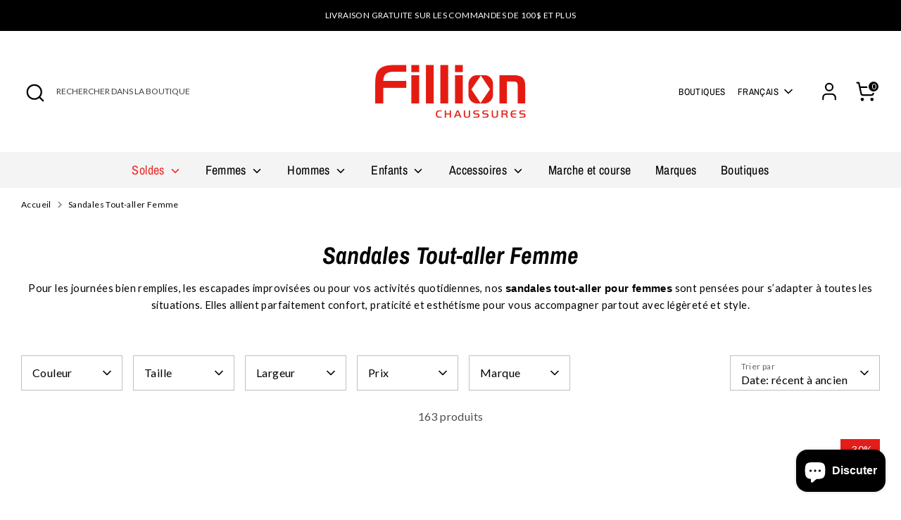

--- FILE ---
content_type: text/css
request_url: https://chaussuresfillion.ca/cdn/shop/t/31/assets/custom.css?v=10831029419980388411762801907
body_size: 5472
content:
@charset "UTF-8";






.leo-responsive img{
  height:auto;
}

.leonard-mega-menu{
  display:flex;
  flex-direction: column;
  flex-wrap: wrap;
  position:relative;
  height:20rem;
  width:32rem;
  padding-top:4px;
  li{
    float:none;
    clear:none;
    height:min-content;
    width:fit-content!important;
    a{
      position:relative;
      z-index:2;
    }
    a:hover{
      text-decoration: underline;
      text-underline-offset: 4px;
      text-decoration-color: #e31d1a;
    }
  }
  > li:nth-child(2){
    a{
      font-weight: 600;
      font-size:20px;
    }
  }
  > li:not(:first-child){
    flex: 1 1 auto;
    max-height:3rem;
    padding-bottom:6px;
    .site-nav__submenu{
      display:none;
      flex-direction:column;
      position: absolute;
      left: 100%;
      top: 0;
      width:100%;
      height:100%;
      ul{
        display:flex;
        flex-direction:column;
        gap:12.5px;
        > li{
          a{
            font-size: 18px;
          }
        }
        > li:first-child{
          a{
            font-weight: 600;
            font-size:20px;
            color: #000000;
          }
        }
      }
    }
    .site-nav__submenu::before{
      content: "";
      width: 0;
      height: 100%;
      display: block;
      left: -125px;
      padding-left: 200px;
      position: absolute;
      z-index: 1;
    }
  }
  > li:not(:first-child):hover{
    .site-nav__submenu{
      display:flex;
    }
    > a{
      text-decoration: underline;
      text-underline-offset: 4px;
      text-decoration-color: #e31d1a;
    }
  }
  > li:not(:first-child):hover::after{
    content: '';
    width:0;
    height:0;
    display:block;
    padding-top: 40px;
    padding-bottom: 40px;
    position:absolute;
    margin-top:-60px;
    padding-right: 20rem;
    z-index:1;
  }
  > li:first-child{
    flex: 1 1 100%;
    > a{
      margin-bottom:16px;
    }
    ul {
      li{
        font-size: 18px;
      }
      li:not(:last-child){
        margin-bottom:16px;
        a{
          color: #000000;
        } 
      }
      li:last-child{
        padding-top: 24px;
        margin-top:34px;
        border-top: 1px solid #000000;
      }
    }
  }
}

ul.site-nav{
  .mega-dropdown{
    padding-top: 30px;
    .site-nav__promo-container{
       display:flex;
      .grid__item {
        float:none;
      }
      .grid__item.two-quarters{
        margin-right: 9rem;
      }
    }
  }
}
.leonard-collection{
  .leonard-collection-flex{
    justify-content: center;
  }
}

main#MainContent {
  padding-bottom: 0;
}

.featured-collection {
  .featured-collection--title {
    margin-bottom: 15px;
  }
}

/* LEONARD Collection List Section */
.collection-list.leo-colleciton-list {
  .small-down--one-half {
    width: 100%;
  }
}

/* LEONARD Map Section */
.map-section.leo-map-section {
  .map-section__content-wrapper {
    margin: 0 auto;
  }
  .map-section__address-container {
    display: flex;
    flex-flow: column;
    column-gap: 1rem;
    
    > div.rte {
      width: 100%;
      > p:last-child{
        margin:0;
      }
      
      a {
        color: #000000;
        text-decoration: none !important;

        & > span {
          text-decoration: none !important;
        }
      }
    }
  }
}

@media only screen and (min-width: 768px) {
  .map-section.leo-map-section {
    .map-section__address-container {
      > div.rte {
        p{
          margin-bottom: 25px;
        }
      }
    }
  }
}

/* LEONARD Map Section */
.collection-list.leo-colleciton-list {
  .hover-images.global-border-radius {
    position: relative;
  }
  
  .product-block__title {
    width: 100%;
    height: 100%;
    position: absolute;
    top: 0;
    margin-top: 0;
    display: flex;
    flex-flow: column;
    justify-content: center;
    align-items: center;
    background: rgba(32, 32, 32, 0.32);

    h3 {
      color: #FFF;
      text-align: center;
      font-size: 30px;
      font-style: normal;
      font-weight: 600;
      line-height: 34px;
      text-transform: uppercase;
    }
    a {
      margin-top: 15px;
      display: block;
      width: fit-content;
      padding: 8px 20px;
      background: #202020;
      color: #EFEFEF;
      text-transform: uppercase;
      text-decoration: none;
      text-align: center;
      font-size: 1rem;
      font-style: normal;
      font-weight: 400;
      line-height: 25px;
      letter-spacing: 0.45px;
    }
  }
}

/* LEONARD Icon Banner Section */
.leo-icons-banner {  
  .page-width {
    border-top: 1px solid #333333;
    padding: 32px 0;
  }

  .icons-banner-container {
    display: flex;
    flex-flow: column;
    gap: 2rem;

    .icon-banner-container {
      width: 100%;
      display: flex;
      flex-flow: column;
      align-items: center;
      gap: 1rem;

      .rimage-background {
        width: 38px;
      }

      h2 {
        color: #333333;
        text-align: center;
        font-size: 24px;
        font-style: italic;
        font-weight: 700;
        line-height: 26px;
      }

      .text-container {
        p {
          margin-top: 0;
          color: #333333;
          text-align: center;
          font-size: 16px;
          font-style: normal;
          font-weight: 400;
          line-height: 27px;
          letter-spacing: 0.45px;
        }
      }
    }
  }
}

.page-footer {
  .page-footer-top__container {
    padding: 40px 0;
    display: flex;
    flex-flow: column;
    gap: 2rem;
    align-items: flex-end;
    

    .page-footer__logo {
      display: flex;
      flex-flow: column;
      gap: 2rem;
      align-items: flex-end;

      .page-footer__logo-container {
        display: flex;
        flex-flow: column;
        gap: 2rem;

        a, a:hover, a:focus {
          color: #FFF;
        }
      }
      
      div:not(.page-footer__logo-container) {
        & > p {
          margin-top: 0 !important;
          margin-bottom: 0;
        }
      }
    }
    
    .site-logo {
      z-index: 1;
    }
    .page-footer__subscribe {
      padding: 0;
    }
  }
  
  .page-footer__blocks.grid {
    display: flex;
    flex-flow: column;

    .footer-block:not(:last-child) {
      margin-bottom: 20px;
      padding-bottom: 15px;
      border-bottom: 1px solid rgba(255, 255, 255, .3);
    }

    .one-quarter {
      width: 100%;
    }
  }
  
  .page-footer__socials {
    display: flex;
    gap: 1rem;

    .footer-block__heading {
      margin-bottom: 0;
    }
    .social-links__list {
      a, a:hover, a:focus {
        color: #FFF;
      }
    }
  }
  .footer-block {
    &:first-child {
      .nav {
        .nav__item:nth-child(4) {
          margin-top: 15px;
        }
      }
    }
    
    &:nth-last-child(2) {      
      .nav {
        .nav__item:last-child {
          margin-top: 15px;
          
          a {
            font-family: Lato, sans-serif;
            font-weight: 600;
            color: #FFFFFF;
          }
        }
      }
    }
    
    .footer-block__heading {
      font-weight: 600;

      a {
        text-decoration: none;
        color: #FFFFFF;
      }
    }
    .nav__item {
      padding: 0.3rem 1rem 0.3rem 0;
    }
    .nav.nav__no-title {
      .nav__link {
        font-weight: 600;
      }
    }
  }
}

@media only screen and (max-width: 1024px) {
  .page-footer {
    .page-footer-top__container {
      align-items: normal;
      .page-footer__logo {
        align-items: normal;
      }
    }
  }
}

/* LEONARD Vendors Section */
.leo-vendors h1 {
  margin-bottom:3rem;
}
.leo-vendors .vendor-list {
  margin-left: 0;
  list-style: none;
}


/* LEONARD SEO Text Section */
.leo-seo-text .seo-text-block {
  padding: 2rem 0;
}
.leo-seo-text .seo-text-block.has-image {
  display: flex;
  flex-flow: column;
  gap: 2rem;
}
.leo-seo-text .seo-text-block.has-image .seo-text-block-image, .leo-seo-text .seo-text-block.has-image .seo-text-block-content {
  width: 100%;
}
.disclosure__toggle{
  border-radius: 0;
}
.leo-vendors .vendor-list {
      column-count: 2;
}
@media only screen and (min-width: 768px) {
  /* LEONARD Collection List Section */
  .collection-list.leo-colleciton-list {
    .small-down--one-half {
      width: 50%;
    }
  }
  
  /* LEONARD Map Section */
  .map-section.leo-map-section {
    .map-section__address-container {
      flex-flow: row nowrap;
      justify-content: space-between;
      
      > div.rte {
        width: 30%;
      }
    }
  }
  
  /* LEONARD Image with Text */
  .image-with-text.leo-image-with-text {
    .one-half.image-with-text__image {
      width: 35%;
    }
    .one-half.image-with-text__content {
      width: 65%;
    }
  }

  /* LEONARD Icon Banner Section */
  .leo-icons-banner {  
    .icons-banner-container {
      flex-flow: row nowrap;
      justify-content: space-around;
  
      .icon-banner-container {
        width: 25%;
      }
    }
  }

  .page-footer {
    .page-footer-top__container {
      flex-flow: row nowrap;
  
      .page-footer__logo {
        width: 50%;
      }
      .page-footer__subscribe {
        width: 50%;
      }
    }
    
    .subscribe-form__heading, .subscribe-form__text{
      text-align:left;
    }
  }

  
  /* LEONARD Vendors Section */
  .leo-vendors .vendor-list {
        column-count: 2;
        li{
          margin-bottom: 10px;
        }
        a{
           color: black;
           text-decoration: none;
           &:hover{
                 color: #e41a13;
           }
        }
  }

  /* LEONARD SEO Text Section */
  .leo-seo-text .seo-text-block {
    padding: 4rem 0;
  }
  .leo-seo-text .seo-text-block.has-image {
    flex-flow: row nowrap;
  }
  .leo-seo-text .seo-text-block.has-image.is-reversed .seo-text-block-image {
    order: 2;
  }
  .leo-seo-text .seo-text-block.has-image.is-reversed .seo-text-block-content {
    order: 1;
  }
  .leo-seo-text .seo-text-block.has-image .seo-text-block-image {
    width: 40%;
  }
  .leo-seo-text .seo-text-block.has-image .seo-text-block-content {
    width: 60%;
  }
}
@media only screen and (min-width: 1024px) {
  /* LEONARD Collection List Section */
  .collection-list.leo-colleciton-list {
    .small-down--one-half {
      width: 25%;
    }
  }

  .page-footer {
    .page-footer-top__container {  
      .page-footer__logo {
        flex-flow: row nowrap;
        justify-content: space-between;
      }
    }
    
    .page-footer__blocks.grid {
      margin-left: 0;
      gap: 1rem;
      flex-flow: row nowrap;

      .footer-block:not(:last-child) {
        margin-bottom: 0;
        padding-bottom: 0;
        border: none;
      }

      .one-quarter:first-child {
        width: 14%;
      }
      .one-quarter {
        padding: 0;
        width: 13%;
      }
    }
    .page-footer__blocks.grid .footer-block:first-child {
      border-right: 0.5px solid;
    }
    .page-footer__blocks.grid .footer-block:last-child {
      border-left: 0.5px solid;
      padding-left: 1rem;
    }
  }
  /* LEONARD Vendors Section */
  .leo-vendors .vendor-list {
        column-count: 4;
  }
}



#dispo-modal form input,#dispo-modal form select{max-width:100px;display:inline;margin-bottom:0px;}
#dispo-modal form #zip{min-width:140px;max-width:140px;}
#dispo-modal .btn-default{width:100px; padding:10px;}
#app-available-button .btn-default{width:100px;float:right; padding:10px;}
#dispo-modal{width:700px;}
#dispo-modal .col-md-5{ padding:0 20px; border:1px solid #ccc; height:auto; overflow:auto;}
#dispo-modal .row{width:100%;}
#dispo-modal li{list-style-type:none; padding:15px 0; cursor: pointer; margin-top: 0; margin-bottom: 0;}
#dispo-modal li:not(:last-child){border-bottom:1px solid #ccc}
#dispo-modal li .dispo-button-location-label{width:10px;}
#dispo-modal .row.variants{
  display:flex; flex-direction: column; padding-bottom:0.5rem;
}
.leonard-locator{
  margin-top:20px;
}
.locator-maps{
  display:flex;
  flex-direction:column-reverse;
}

#dispo-modal{
  form{
    display:flex;
    flex-wrap:wrap;
    align-items:flex-end;
    gap:1rem;
    .btn{
      height:fit-content!important;
    }
  }
  .locator-inputs{
    display:flex;
    flex-direction:column;
  }
}
#dispo-modal .btn-close{
  float: right;
  width: 0;
    min-width: auto;
    padding: 15px;
    line-height: 0;
    padding-top: 15px;
    padding-bottom: 15px;
    display: flex;
    align-items: center;
    justify-content: center;
    vertical-align: middle;
    font-weight:bold;
    position: absolute;
    top: 0.5rem;
    right: 0.5rem;
}
#dispo-modal #map{
  button{
    box-shadow: none;
    min-width:auto;
    border-radius:0px;
    letter-spacing: auto;
  }
}

#dispo-modal .list-group{
  display: flex;
  flex-direction: column;
  height:100%;
}

@media (min-width: 640px) {
  .locator-maps{
    flex-direction:row;
    .col-md-7{
      width:58.3333%;
    }
    .col-md-5{
      width:41.6666%;
    }
  }
  #dispo-modal .list-group{
    height: 100%;
  }
  #dispo-modal .dispo-big .col-md-5{height:375px;}
  #dispo-modal .dispo-bigger .col-md-5{height:375px;}
}
.locator-maps #map{
    height:375px!important;
}

#dispo-btn{
  height: auto;
  color: #000;
  line-height: 20px;
  background: transparent;
  text-transform: uppercase;
  font-size: 12px;
  text-align: left;
  box-shadow: none;
  padding:0;
  display:flex;
  gap:0.5rem;
  align-items:center;
}

.leonard-locator .bg-modal{
  background: rgba(0, 0, 0, 0.6);
  -webkit-backdrop-filter: blur(2px);
  backdrop-filter: blur(2px);
  position: fixed;
  z-index:10;
  width: 100%;
  height:100%;
  left:0;
  right:0;
  bottom:0;
  top:0;
  margin: 0 auto;
  display:flex;
  align-items:center;
}
.leonard-locator #dispo-modal{
  background: white;
  width: 90%;
  height:fit-content;
  margin: 0 auto;
  border: 1px solid #e31d1a;
  padding: 20px;
  overflow: auto;
  max-height: 90%;
  position:relative;
  max-width:1200px;
}

.leonard-locator{
  .dispo-directions{
    display:flex;
    gap:1rem;
    span{
      font-weight: bold;
    }
  }
}
.modal-open.template-product{
  overflow:hidden;
}

.template-product.modal-open .footer-group, .template-product.modal-open main, .template-product.modal-open .header-group{
  z-index: auto;
}
.template-product.modal-open .header-content, .template-product.modal-open .search-bar--open-mobile{
  z-index: 3;
}
.template-product.modal-open .product-detail__detail.sticky-element{
  z-index:5;
}
.template-product{
  .product-detail__options .row.js:has(input.opt-btn[id*="taille"]:only-of-type, input.opt-btn[id*="largeur"]:only-of-type){
    /*display:none;*/
  }
}

/* LEONARD Client Modifications */
.announcement-bar .announcement-bar__content {
  text-transform: uppercase;
  font-size: 0.75rem;
  padding-bottom: 10px;
  padding-top: 10px;
}
.page-footer__subscribe.subscribe-form .btn.subscribe-form__submit {
  border-radius: 0;
  text-transform: initial;
  background-color: #E31D1A;
  color: #FFFFFF;
}
.footer-localization .disclosure__toggle {
  border-radius: 0;
}
.utils__item.search-bar .search-form__input {
  font-size: 0.75rem;
  text-transform:uppercase;
}
.site-header.docking-header .page-header {
  padding: 30px 0;
}
.utils__right .meta-nav {
  margin: 0 10px;
  display: none;
  text-transform: uppercase;
}
.utils__right .meta-nav a, .page-header .utils__item .disclosure__toggle{
  font-family: "Archivo Narrow", sans-serif;
  font-size: 0.825rem;
}
.page-header .utils__item.header-localization form, .page-header .utils__item.header-localization form .disclosure{
  display:flex;
}
.shopify-section {
  .rte--expanded-images {
    .row {
      display: flex;
      gap: 1rem;
      flex-flow: column nowrap;

      iframe {
        width: 100%;
      }
      
      .mobile-3 {
        width: 100%;
      }
    }
    #boutiques {
      display: flex;
      gap: 1rem;
      flex-flow: column nowrap;

      .tablet-6 {
        width: 100%;
      }
      a{
        color: black;
        text-decoration: none;
        &:hover{
          color: #E41A13;
        }
      }
    }
  }
}

@media only screen and (min-width: 768px) {
  .shopify-section {
    .rte--expanded-images {
      .row {
        flex-flow: row nowrap;
        
        .tablet-6 {
          width: 40%;
        }
      }
      #boutiques {
        flex-flow: row nowrap;

        .tablet-6 {
          width: 40%;
        }
      }
    }
  }
  .utils__right .meta-nav {
    display:flex;
  }
}
@media only screen and (min-width: 1025px) {
  .shopify-section {
    .rte--expanded-images {
      #boutiques {
        .desktop-4 {
          width: 33%;
        }
      }
    }
  }
}

.utils__right .meta-nav .site-nav__item {
    display:flex;
}
.nav.site-nav {
  .site-nav__item:nth-last-child(2){
    display:none;
  }
}

/* LEONARD Featured Blog */
.featured-blog.leo-featured-blog .btn.btn--primary {
  border: none;
  box-shadow: none;
  border-radius: 0;
  background-color: #000000;
}
.featured-blog.leo-featured-blog .featured-blog__article.article {
  border: none;
}
.featured-blog.leo-featured-blog .btn.btn--primary:focus, .featured-blog.leo-featured-blog .btn.btn--primary:hover {
  background-color: #333333;
}
.featured-blog.leo-featured-blog .rimage-wrapper {
  padding-top: 0 !important;
  height: 200px;
}
.featured-blog.leo-featured-blog .rimage__image {
  position: relative;
  object-fit: cover;
  width: 75%;
  margin: auto;
  display: block;
}
@media only screen and (max-width: 1000px) {
  .featured-blog.leo-featured-blog .rimage__image {
    position: relative;
    object-fit: cover;
    width: 100%;
    margin: auto;
    display: block;
  }
}
/* LEONARD Background Video */
.background-video.leo-background-video, .full-width-slideshow.leo-full-width-slideshow {
  padding: 0 !important;
  margin-top: 0 !important;
}

/* LEONARD Slideshow */
.full-width-slideshow.leo-full-width-slideshow .full-width-slideshow-controls {
  bottom: 35px;
}
.full-width-slideshow.leo-full-width-slideshow .full-width-slideshow-controls--prev {
  left: 20px;
}
.full-width-slideshow.leo-full-width-slideshow .full-width-slideshow-controls--next {
  right: 20px;
}
.full-width-slideshow.leo-full-width-slideshow .slick-dots {
  position: relative;
  top: -40px;
}

/* LEONARD Featured Collection */
.featured-collection.leo-featured-collection .product-block__image .rimage-wrapper {
  padding-top: 0 !important;
  height: 300px;
}
.featured-collection.leo-featured-collection .product-block__image .rimage__image {
  position: relative;
}
.featured-collection.leo-featured-collection .product-block__image .rimage-background {
  background-position: bottom;
}

.featured-collection.leo-featured-collection .product-block .product-price {
  font-size: 16px;
}

.featured-collection.leo-featured-collection .product-block .product-block__vendor {
  text-transform: uppercase;
}


/* LEONARD Image with text */
.image-with-text.leo-image-with-text .btn {
  border-radius: 0;
}

@media only screen and (max-width: 767px) {
  .featured-blog.leo-featured-blog .overlay-standard.mobile-overlay-under {
    padding: 30px;
  }
  
  /* LEONARD Background Video */
  .background-video.leo-background-video .video-container--background .video-container__video {
    width: 100% !important;
    height: 100% !important;
    margin-top: 0 !important;
    margin-inline-start: 0 !important;
  }
}
.background-video.leo-background-video .video-container--background .video-container__video {
    iframe {
      position: absolute;
      top: 50%;
      left: 50%;
      width: 100%;
      height: 120%;
      transform: translate(-50%, -50%);
    }
}

@media (min-aspect-ratio: 16/9) {
  .background-video.leo-background-video .video-container--background .video-container__video iframe {
    /* height = 100 * (9 / 16) = 56.25 */
    height: 56.25vw;
  }
}
@media (max-aspect-ratio: 16/9) {
  .background-video.leo-background-video .video-container--background .video-container__video iframe {
    /* width = 100 / (9 / 16) = 177.777777 */
    width: 177.78vh;
  }
}


#dispo-modal form .btn{
  border-radius: initial;
}

#dispo-modal .opt-label{
  border-radius: initial;
}

.site-nav>.site-nav__item:first-child > a{
  color: #EF2B28;
}

.site-nav>.site-nav__item:first-child > a:hover{
  color: #EF2B28;
}

.site-nav>.site-nav__item:first-child .small-dropdown__item  a{
  color: #000;
  opacity: 0.7;
}

.site-nav>.site-nav__item:first-child .small-dropdown__item  a:hover{
  opacity: 1;
}

.opt-label{
  border-radius: initial;
}

.payment-buttons .btn{
  width: auto;
  border-radius: initial;
}

.cc-select{
  max-width: 241px;
}

.leo-featured-collection{
  .product-block {
    .product-block__title{
      text-transform: capitalize;
    }
  }
}

.leonard-product-cta{
  display:flex;
  flex-direction:column;
  justify-content:center;
  .leonard-product-cta-inner{
    padding: 20px 12px;
    background-color:#f4f4f4;
     display:flex;
    flex-direction:column;
    gap:0.5rem;
    h2,h3,h4,h5{
      font-size: 20px;
    }
    p{
      font-size:14px;
    }
    a.btn{
      font-size:13px;
      padding: 11px;
      min-width:auto;
    }
  }
}



@media only screen and (min-width: 1024px) {
    .leonard-product-cta{
      .leonard-product-cta-inner{
        gap:1rem;
        padding: 40px 20px;
        h2,h3,h4,h5{
          font-size: 30px;
        }
        p, a.btn{
          font-size:16px;
        }
        a.btn{
          font-size:13px;
          padding: 11px 39px;
           min-width:140px;
        }
      }
    }
}



a.btn{
  border-radius:0;
}

.leonard-collection-flex{
  .product-block:nth-child(1) { order: 0; } .product-block:nth-child(2) { order: 2; } .product-block:nth-child(3) { order: 4; } .product-block:nth-child(4) { order: 6; } .product-block:nth-child(5) { order: 8; } .product-block:nth-child(6) { order: 10; } .product-block:nth-child(7) { order: 12; } .product-block:nth-child(8) { order: 14; } .product-block:nth-child(9) { order: 16; } .product-block:nth-child(10) { order: 18; } .product-block:nth-child(11) { order: 20; } .product-block:nth-child(12) { order: 22; } .product-block:nth-child(13) { order: 24; } .product-block:nth-child(14) { order: 26; } .product-block:nth-child(15) { order: 28; } .product-block:nth-child(16) { order: 30; } .product-block:nth-child(17) { order: 32; } .product-block:nth-child(18) { order: 34; } .product-block:nth-child(19) { order: 36; } .product-block:nth-child(20) { order: 38; } .product-block:nth-child(21) { order: 40; } .product-block:nth-child(22) { order: 42; } .product-block:nth-child(23) { order: 44; } .product-block:nth-child(24) { order: 46; } .product-block:nth-child(25) { order: 48; } .product-block:nth-child(26) { order: 50; } .product-block:nth-child(27) { order: 52; } .product-block:nth-child(28) { order: 54; } .product-block:nth-child(29) { order: 56; } .product-block:nth-child(30) { order: 58; } .product-block:nth-child(31) { order: 60; } .product-block:nth-child(32) { order: 62; } .product-block:nth-child(33) { order: 64; } .product-block:nth-child(34) { order: 66; } .product-block:nth-child(35) { order: 68; } .product-block:nth-child(36) { order: 70; } .product-block:nth-child(37) { order: 72; } .product-block:nth-child(38) { order: 74; } .product-block:nth-child(39) { order: 76; } .product-block:nth-child(40) { order: 78; } .product-block:nth-child(41) { order: 80; } .product-block:nth-child(42) { order: 82; } .product-block:nth-child(43) { order: 84; } .product-block:nth-child(44) { order: 86; } .product-block:nth-child(45) { order: 88; } .product-block:nth-child(46) { order: 90; } .product-block:nth-child(47) { order: 92; } .product-block:nth-child(48) { order: 94; } .product-block:nth-child(49) { order: 96; } .product-block:nth-child(50) { order: 98; } .product-block:nth-child(51) { order: 100; } .product-block:nth-child(52) { order: 102; } .product-block:nth-child(53) { order: 104; } .product-block:nth-child(54) { order: 106; } .product-block:nth-child(55) { order: 108; } .product-block:nth-child(56) { order: 110; } .product-block:nth-child(57) { order: 112; } .product-block:nth-child(58) { order: 114; } .product-block:nth-child(59) { order: 116; } .product-block:nth-child(60) { order: 118; } .product-block:nth-child(61) { order: 120; } .product-block:nth-child(62) { order: 122; } .product-block:nth-child(63) { order: 124; } .product-block:nth-child(64) { order: 126; } .product-block:nth-child(65) { order: 128; } .product-block:nth-child(66) { order: 130; } .product-block:nth-child(67) { order: 132; } .product-block:nth-child(68) { order: 134; } .product-block:nth-child(69) { order: 136; } .product-block:nth-child(70) { order: 138; } .product-block:nth-child(71) { order: 140; } .product-block:nth-child(72) { order: 142; } .product-block:nth-child(73) { order: 144; } .product-block:nth-child(74) { order: 146; } .product-block:nth-child(75) { order: 148; } .product-block:nth-child(76) { order: 150; } .product-block:nth-child(77) { order: 152; } .product-block:nth-child(78) { order: 154; } .product-block:nth-child(79) { order: 156; } .product-block:nth-child(80) { order: 158; } .product-block:nth-child(81) { order: 160; } .product-block:nth-child(82) { order: 162; } .product-block:nth-child(83) { order: 164; } .product-block:nth-child(84) { order: 166; } .product-block:nth-child(85) { order: 168; } .product-block:nth-child(86) { order: 170; } .product-block:nth-child(87) { order: 172; } .product-block:nth-child(88) { order: 174; } .product-block:nth-child(89) { order: 176; } .product-block:nth-child(90) { order: 178; } .product-block:nth-child(91) { order: 180; } .product-block:nth-child(92) { order: 182; } .product-block:nth-child(93) { order: 184; } .product-block:nth-child(94) { order: 186; } .product-block:nth-child(95) { order: 188; } .product-block:nth-child(96) { order: 190; } .product-block:nth-child(97) { order: 192; } .product-block:nth-child(98) { order: 194; } .product-block:nth-child(99) { order: 196; } .product-block:nth-child(100) { order: 198; } .product-block:nth-child(101) { order: 200; } .product-block:nth-child(102) { order: 202; } .product-block:nth-child(103) { order: 204; } .product-block:nth-child(104) { order: 206; } .product-block:nth-child(105) { order: 208; } .product-block:nth-child(106) { order: 210; } .product-block:nth-child(107) { order: 212; } .product-block:nth-child(108) { order: 214; } .product-block:nth-child(109) { order: 216; } .product-block:nth-child(110) { order: 218; } .product-block:nth-child(111) { order: 220; } .product-block:nth-child(112) { order: 222; } .product-block:nth-child(113) { order: 224; } .product-block:nth-child(114) { order: 226; } .product-block:nth-child(115) { order: 228; } .product-block:nth-child(116) { order: 230; } .product-block:nth-child(117) { order: 232; } .product-block:nth-child(118) { order: 234; } .product-block:nth-child(119) { order: 236; } .product-block:nth-child(120) { order: 238; } .product-block:nth-child(121) { order: 240; } .product-block:nth-child(122) { order: 242; } .product-block:nth-child(123) { order: 244; } .product-block:nth-child(124) { order: 246; } .product-block:nth-child(125) { order: 248; } .product-block:nth-child(126) { order: 250; } .product-block:nth-child(127) { order: 252; } .product-block:nth-child(128) { order: 254; } .product-block:nth-child(129) { order: 256; } .product-block:nth-child(130) { order: 258; } .product-block:nth-child(131) { order: 260; } .product-block:nth-child(132) { order: 262; } .product-block:nth-child(133) { order: 264; } .product-block:nth-child(134) { order: 266; } .product-block:nth-child(135) { order: 268; } .product-block:nth-child(136) { order: 270; } .product-block:nth-child(137) { order: 272; } .product-block:nth-child(138) { order: 274; } .product-block:nth-child(139) { order: 276; } .product-block:nth-child(140) { order: 278; } .product-block:nth-child(141) { order: 280; } .product-block:nth-child(142) { order: 282; } .product-block:nth-child(143) { order: 284; } .product-block:nth-child(144) { order: 286; } .product-block:nth-child(145) { order: 288; } .product-block:nth-child(146) { order: 290; } .product-block:nth-child(147) { order: 292; } .product-block:nth-child(148) { order: 294; } .product-block:nth-child(149) { order: 296; } .product-block:nth-child(150) { order: 298; } .product-block:nth-child(151) { order: 300; } .product-block:nth-child(152) { order: 302; } .product-block:nth-child(153) { order: 304; } .product-block:nth-child(154) { order: 306; } .product-block:nth-child(155) { order: 308; } .product-block:nth-child(156) { order: 310; } .product-block:nth-child(157) { order: 312; } .product-block:nth-child(158) { order: 314; } .product-block:nth-child(159) { order: 316; } .product-block:nth-child(160) { order: 318; } .product-block:nth-child(161) { order: 320; } .product-block:nth-child(162) { order: 322; } .
}

.leonard-collection-flex{
  .product-block{
    display:flex;
    flex-direction:column;
    .product-price{
      margin-top:auto;
    }
    .product-price__compare{
      display:inline-block;
    }
  }
}

.leonard-title-h2{
  font-size: 34px !important;
}

#contact_form .row{
  text-align: center;
  .contact-form__submit.btn {
    width: auto;
    border-radius: 0;
  }
}

@media only screen and (min-width: 1024px) {
    .shopify-section {
        & .rte--expanded-images {
            & .row {
                .desktop-4{
                  width: 40%;
                }
                
                .desktop-8{
                  width: 40%;
                }
            }
        }
    }
}


.rte .sezzle-subheader, .rte .sezzle-header{
  margin: auto;
  font-size: 40.12px;
}


.collection-header-with-bg{
  .collection-image-bg-image{
    width: 100%;
  }
  .hide-img-new-theme{
    display: none;
  }
  .large-row.center{
    position: relative;
    .large-title.row{
      position: absolute;
      font-size: xxx-large;
      &.collection-header-with-bg-title-right{
        right: 5rem;
      }
      &.collection-header-with-bg-title-left{
        left: 5rem;
      }
      &.collection-header-with-bg-title-bottom{
        bottom: 5rem;
      }
      &.collection-header-with-bg-title-middle{
        top: 50%;
        transform: translateY(-50%);
      }
      &.title-white{
        color: white;
      }
    }
  }
}

@media only screen and (max-width: 600px) {
    .collection-header-with-bg{
      .large-row.center{
        .large-title.row{
          font-size: 25px;
          &.collection-header-with-bg-title-right{
            right: 1rem;
          }
          &.collection-header-with-bg-title-left{
            left: 1rem;
          }
          &.collection-header-with-bg-title-bottom{
            bottom: 3rem;
          }
        }
      }
    }
}

.titre-sous-titre{
  text-transform: uppercase;
  font-size: 16px !important;
  font-family: Lato, sans-serif; /* 1 */
  font-style: normal;
}

.page-footer__blocks{
  .footer-block{
    &:first-child, &:last-child{
      .nav{
        font-family: Lato, sans-serif; /* 1 */
        .nav__item{
          &:first-child{
            padding-top: 0;
          }
        }
      }
    }
  }
}


.leo-tags{
  span:not(:first-child):not(:nth-child(2))::before{
    display:inline-flex;
    content: '/\00a0'
  }
}
.leo-genre{
  span:not(:first-child)::before{
    display:inline-flex;
    content: '/'
  }
}

.leo-vendors .vendor-list {
        a{
           color: black;
           text-decoration: none;
           &:hover{
                 color: #e41a13;
           }
        }
}

.brands-logo{
  margin-bottom: 30px;
  display: flex;
  gap: 4rem;
  justify-content: space-between;
  align-items: center;
}

@media only screen and (max-width: 768px) {
  .brands-logo{
    gap: 2rem;
  }
  .page-footer {
    & .page-footer__blocks.grid {
        .footer-block:nth-child(2), .footer-block:nth-child(3), .footer-block:nth-child(4), .footer-block:nth-child(5), .footer-block:nth-child(6) {
          display: none;
        }
    }
  }
}
@media only screen and (max-width: 500px) {
  .brands-logo{
    gap: 1rem;
  }
}

@media only screen and (min-width: 1600px) {
  .container{
    padding-left: 0;
    padding-right: 0;
  }
}

.leo-red{
  color:#e31d1a;
}
.leo-smaller{
    display: block;
    top: -0.5rem;
    position: relative;
    font-size: 0.85rem;
}
.leo-price-col{
  display:flex;
}
.leo-cart{
  display:flex;
  flex-direction:column;
  align-items:center;
  gap: 0.25rem;
}

.cart-item .price.leo-cart{
  display:flex;
  align-items:flex-start;
}

@media only screen and (max-width: 768px) {
  .leo-cart{
    align-items:start;
  }
}

.leo-text-sm{
  font-size:13px;
  margin-left:1rem;
}
.guide_table{
  table{
    background-color:black;
    color:white;
  }
}
@media only screen and (min-width: 768px){
  .leo-panel-header.cc-filter__header{
    border-bottom:0;
    padding: 0px 20px;
    .cc-filter-clear-btn{
      padding-top:20px;
    }
  }
}

.representant_label{
  margin-top:3rem;
  label{
    display:block;
  }
  input{
    margin-top:0.5rem;
  }
}
.leo-privilege{
  max-width: 386px;
}

.product-layout-grid__detail{
  .product-detail__vendor{
    font-size: 0.85rem;
    display:flex;
    align:items-center;
    gap:0.75rem;
    .leo-genre{
      margin:0;
    }
  }
}

.leonard-promo{
  position:relative;
  height:fit-content;
}

.leo-stretched::after{
  content: '';
  display:block;
  width:100%;
  height:100%;
  position:absolute;
  left:0;
  right:0;
  top:0;
  bottom:0;
}

ul.mobile-site-nav{
  > li.mobile-site-nav__item{
    > ul.mobile-site-nav__menu{
      > li.mobile-site-nav__item{
        > ul.mobile-site-nav__menu{
          > li.mobile-site-nav__item:first-child{
            display:none;
          }
        }
      }
      > li.mobile-site-nav__item:first-child:has(ul.mobile-site-nav__menu){
        .mobile-site-nav__icon{
          display:none;
        }
        ul.mobile-site-nav__menu{
          display:block!important;
          padding-left:0;
        }
      }
      > li.mobile-site-nav__item:first-child:has(ul.mobile-site-nav__menu)+li{
        font-weight:600;
      }
    }
  }
}

.leo-hide-img{
  img{
    display:none;
  }
}

body .cart-finish .cart-submit{
  width:auto;
}

.leo-flex-cart{
  display:flex;
  gap:0.5rem;
  justify-content:end;
  .cart-submit{
    order:999;
    border: none;
  }
}
.cart-summary, .cart-item{
  .cart-discount-list{
    margin: 0.25em 0;
  }
}

.cart-item .cart-discount-list.small-text{
  font-size:0.65em;
  text-align:left;
}


.fillion-loading,
.fillion-loading div {
  box-sizing: border-box;
}
.fillion-loading {
  display: inline-block;
  position: relative;
  width: 20px;
  height: 20px;
  margin-left:0.5rem;
}
.fillion-loading div {
  box-sizing: border-box;
  display: block;
  position: absolute;
  width: 20px;
  height: 20px;
  margin: 3px;
  border: 3px solid black;
  border-radius: 50%;
  animation: fillion-loading 1.2s cubic-bezier(0.5, 0, 0.5, 1) infinite;
  border-color: black transparent transparent transparent;
}
.fillion-loading div:nth-child(1) {
  animation-delay: -0.45s;
}
.fillion-loading div:nth-child(2) {
  animation-delay: -0.3s;
}
.fillion-loading div:nth-child(3) {
  animation-delay: -0.15s;
}
@keyframes fillion-loading {
  0% {
    transform: rotate(0deg);
  }
  100% {
    transform: rotate(360deg);
  }
}

.cky-btn-revisit{
  --button-border-color: transparent;
}


--- FILE ---
content_type: text/css
request_url: https://chaussuresfillion.ca/cdn/shop/t/31/assets/swatches.css?v=27500711861427764361759339191
body_size: -164
content:
[data-swatch=rouge]:not([data-swatch-native]){--swatch-background-color:#ff0000}[data-swatch=red]:not([data-swatch-native]){--swatch-background-color:#ff0000}[data-swatch=blanc]:not([data-swatch-native]){--swatch-background-color:#ffffff}[data-swatch=white]:not([data-swatch-native]){--swatch-background-color:#ffffff}[data-swatch=noir]:not([data-swatch-native]){--swatch-background-color:#000000}[data-swatch=black]:not([data-swatch-native]){--swatch-background-color:#000000}[data-swatch=tan]:not([data-swatch-native]){--swatch-background-color:#D1A764}[data-swatch=vert]:not([data-swatch-native]){--swatch-background-color:#7DB62A}[data-swatch=green]:not([data-swatch-native]){--swatch-background-color:#7DB62A}[data-swatch=brun]:not([data-swatch-native]){--swatch-background-color:#75310A}[data-swatch=brown]:not([data-swatch-native]){--swatch-background-color:#75310A}[data-swatch="brown leather"]:not([data-swatch-native]){--swatch-background-color:#75310A}[data-swatch="brown suede"]:not([data-swatch-native]){--swatch-background-color:#75310A}[data-swatch=beige]:not([data-swatch-native]){--swatch-background-color:#EFEAC7}[data-swatch=marine]:not([data-swatch-native]){--swatch-background-color:#172C64}[data-swatch=navy]:not([data-swatch-native]){--swatch-background-color:#172C64}[data-swatch=jaune]:not([data-swatch-native]){--swatch-background-color:#FFF200}[data-swatch=yellow]:not([data-swatch-native]){--swatch-background-color:#FFF200}[data-swatch=bleu]:not([data-swatch-native]){--swatch-background-color:#00A2F8}[data-swatch=blue]:not([data-swatch-native]){--swatch-background-color:#00A2F8}[data-swatch=gris]:not([data-swatch-native]){--swatch-background-color:#949599}[data-swatch=grey]:not([data-swatch-native]){--swatch-background-color:#949599}[data-swatch=gray]:not([data-swatch-native]){--swatch-background-color:#949599}[data-swatch=rose]:not([data-swatch-native]){--swatch-background-color:#FB9FA3}[data-swatch=pink]:not([data-swatch-native]){--swatch-background-color:#FB9FA3}[data-swatch=mauve]:not([data-swatch-native]){--swatch-background-color:#7F05A8}[data-swatch=purple]:not([data-swatch-native]){--swatch-background-color:#7F05A8}[data-swatch=orange]:not([data-swatch-native]){--swatch-background-color:#FF7200}[data-swatch=cognac]:not([data-swatch-native]){--swatch-background-color:#BD4700}[data-swatch=bourgogne]:not([data-swatch-native]){--swatch-background-color:#5E0B13}[data-swatch=burgundy]:not([data-swatch-native]){--swatch-background-color:#5E0B13}[data-swatch=taupe]:not([data-swatch-native]){--swatch-background-color:#908176}[data-swatch=bronze]:not([data-swatch-native]){--swatch-background-image: url(//chaussuresfillion.ca/cdn/shop/files/bronze_128x128_crop_center.png?v=5247598267646348958) }[data-swatch=argent]:not([data-swatch-native]){--swatch-background-image: url(//chaussuresfillion.ca/cdn/shop/files/argent_128x128_crop_center.png?v=203757411783321347) }[data-swatch=silver]:not([data-swatch-native]){--swatch-background-image: url(//chaussuresfillion.ca/cdn/shop/files/argent_128x128_crop_center.png?v=203757411783321347) }[data-swatch=multicolore]:not([data-swatch-native]){--swatch-background-image: url(//chaussuresfillion.ca/cdn/shop/files/multicolore_128x128_crop_center.png?v=8887635346555084164) }[data-swatch=multicolor]:not([data-swatch-native]){--swatch-background-image: url(//chaussuresfillion.ca/cdn/shop/files/multicolore_128x128_crop_center.png?v=8887635346555084164) }[data-swatch=divers]:not([data-swatch-native]){--swatch-background-color:#000000}[data-swatch=various]:not([data-swatch-native]){--swatch-background-color:#000000}[data-swatch=naturel]:not([data-swatch-native]){--swatch-background-color:#F6F3E2}[data-swatch=natural]:not([data-swatch-native]){--swatch-background-color:#F6F3E2}[data-swatch="noir cuir"]:not([data-swatch-native]){--swatch-background-color:#000000}[data-swatch="black leather"]:not([data-swatch-native]){--swatch-background-color:#000000}[data-swatch="noir suede"]:not([data-swatch-native]){--swatch-background-color:#000000}[data-swatch="black suede"]:not([data-swatch-native]){--swatch-background-color:#000000}[data-swatch="black patent"]:not([data-swatch-native]){--swatch-background-color:#000000}[data-swatch="noir verni"]:not([data-swatch-native]){--swatch-background-color:#000000}[data-swatch="varnished black"]:not([data-swatch-native]){--swatch-background-color:#000000}[data-swatch=pewter]:not([data-swatch-native]){--swatch-background-color:#555351}[data-swatch=violet]:not([data-swatch-native]){--swatch-background-color:#7F05A8}
/*# sourceMappingURL=/cdn/shop/t/31/assets/swatches.css.map?v=27500711861427764361759339191 */
